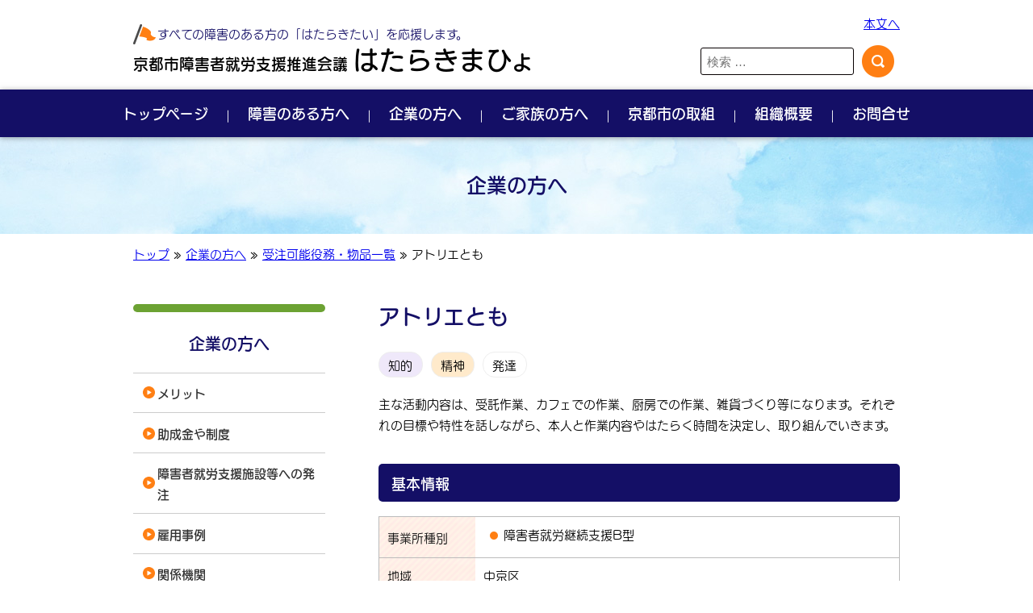

--- FILE ---
content_type: text/html; charset=UTF-8
request_url: https://www.hatarakimahyo.jp/facility/facility-420/?list=hfl&sm=1697
body_size: 26745
content:
<!DOCTYPE html>
<html lang="ja">
<head>
  <!-- Global site tag (gtag.js) - Google Analytics 4 -->
  <script async src="https://www.googletagmanager.com/gtag/js?id=G-K7K9MS2XR9"></script>
  <script>
    window.dataLayer = window.dataLayer || [];
    function gtag(){dataLayer.push(arguments);}
    gtag('js', new Date());

    gtag('config', 'G-K7K9MS2XR9');
  </script>

  <!-- Global site tag (gtag.js) - Google Analytics 3 -->
  <script async src="https://www.googletagmanager.com/gtag/js?id=UA-2627567-44"></script>
  <script>
    window.dataLayer = window.dataLayer || [];
    function gtag(){dataLayer.push(arguments);}
    gtag('js', new Date());

    gtag('config', 'UA-2627567-44');
  </script>

    <meta charset="UTF-8">
    <meta http-equiv="X-UA-Compatible" content="IE=edge">
    <meta name="viewport" content="width=device-width, initial-scale=1">

    <!--
        <link rel="shortcut icon" href="/favicon.ico">
        <link rel="apple-touch-icon-precomposed" href="/favicon-152.png">
    -->
    <link rel="stylesheet" href="https://www.hatarakimahyo.jp/wp-content/themes/hata2018/style.css?v=0">
    <link rel="stylesheet" href="https://www.hatarakimahyo.jp/wp-content/themes/hata2018/css/layout2.css?v=0.3">

    
    <title>アトリエとも | 京都市障害者就労支援推進会議 &#8211; はたらきまひょ</title>
<meta name='robots' content='max-image-preview:large' />
<link rel="alternate" title="oEmbed (JSON)" type="application/json+oembed" href="https://www.hatarakimahyo.jp/wp-json/oembed/1.0/embed?url=https%3A%2F%2Fwww.hatarakimahyo.jp%2Ffacility%2Ffacility-420%2F" />
<link rel="alternate" title="oEmbed (XML)" type="text/xml+oembed" href="https://www.hatarakimahyo.jp/wp-json/oembed/1.0/embed?url=https%3A%2F%2Fwww.hatarakimahyo.jp%2Ffacility%2Ffacility-420%2F&#038;format=xml" />
<style id='wp-img-auto-sizes-contain-inline-css' type='text/css'>
img:is([sizes=auto i],[sizes^="auto," i]){contain-intrinsic-size:3000px 1500px}
/*# sourceURL=wp-img-auto-sizes-contain-inline-css */
</style>
<style id='wp-block-library-inline-css' type='text/css'>
:root{--wp-block-synced-color:#7a00df;--wp-block-synced-color--rgb:122,0,223;--wp-bound-block-color:var(--wp-block-synced-color);--wp-editor-canvas-background:#ddd;--wp-admin-theme-color:#007cba;--wp-admin-theme-color--rgb:0,124,186;--wp-admin-theme-color-darker-10:#006ba1;--wp-admin-theme-color-darker-10--rgb:0,107,160.5;--wp-admin-theme-color-darker-20:#005a87;--wp-admin-theme-color-darker-20--rgb:0,90,135;--wp-admin-border-width-focus:2px}@media (min-resolution:192dpi){:root{--wp-admin-border-width-focus:1.5px}}.wp-element-button{cursor:pointer}:root .has-very-light-gray-background-color{background-color:#eee}:root .has-very-dark-gray-background-color{background-color:#313131}:root .has-very-light-gray-color{color:#eee}:root .has-very-dark-gray-color{color:#313131}:root .has-vivid-green-cyan-to-vivid-cyan-blue-gradient-background{background:linear-gradient(135deg,#00d084,#0693e3)}:root .has-purple-crush-gradient-background{background:linear-gradient(135deg,#34e2e4,#4721fb 50%,#ab1dfe)}:root .has-hazy-dawn-gradient-background{background:linear-gradient(135deg,#faaca8,#dad0ec)}:root .has-subdued-olive-gradient-background{background:linear-gradient(135deg,#fafae1,#67a671)}:root .has-atomic-cream-gradient-background{background:linear-gradient(135deg,#fdd79a,#004a59)}:root .has-nightshade-gradient-background{background:linear-gradient(135deg,#330968,#31cdcf)}:root .has-midnight-gradient-background{background:linear-gradient(135deg,#020381,#2874fc)}:root{--wp--preset--font-size--normal:16px;--wp--preset--font-size--huge:42px}.has-regular-font-size{font-size:1em}.has-larger-font-size{font-size:2.625em}.has-normal-font-size{font-size:var(--wp--preset--font-size--normal)}.has-huge-font-size{font-size:var(--wp--preset--font-size--huge)}.has-text-align-center{text-align:center}.has-text-align-left{text-align:left}.has-text-align-right{text-align:right}.has-fit-text{white-space:nowrap!important}#end-resizable-editor-section{display:none}.aligncenter{clear:both}.items-justified-left{justify-content:flex-start}.items-justified-center{justify-content:center}.items-justified-right{justify-content:flex-end}.items-justified-space-between{justify-content:space-between}.screen-reader-text{border:0;clip-path:inset(50%);height:1px;margin:-1px;overflow:hidden;padding:0;position:absolute;width:1px;word-wrap:normal!important}.screen-reader-text:focus{background-color:#ddd;clip-path:none;color:#444;display:block;font-size:1em;height:auto;left:5px;line-height:normal;padding:15px 23px 14px;text-decoration:none;top:5px;width:auto;z-index:100000}html :where(.has-border-color){border-style:solid}html :where([style*=border-top-color]){border-top-style:solid}html :where([style*=border-right-color]){border-right-style:solid}html :where([style*=border-bottom-color]){border-bottom-style:solid}html :where([style*=border-left-color]){border-left-style:solid}html :where([style*=border-width]){border-style:solid}html :where([style*=border-top-width]){border-top-style:solid}html :where([style*=border-right-width]){border-right-style:solid}html :where([style*=border-bottom-width]){border-bottom-style:solid}html :where([style*=border-left-width]){border-left-style:solid}html :where(img[class*=wp-image-]){height:auto;max-width:100%}:where(figure){margin:0 0 1em}html :where(.is-position-sticky){--wp-admin--admin-bar--position-offset:var(--wp-admin--admin-bar--height,0px)}@media screen and (max-width:600px){html :where(.is-position-sticky){--wp-admin--admin-bar--position-offset:0px}}

/*# sourceURL=wp-block-library-inline-css */
</style><style id='global-styles-inline-css' type='text/css'>
:root{--wp--preset--aspect-ratio--square: 1;--wp--preset--aspect-ratio--4-3: 4/3;--wp--preset--aspect-ratio--3-4: 3/4;--wp--preset--aspect-ratio--3-2: 3/2;--wp--preset--aspect-ratio--2-3: 2/3;--wp--preset--aspect-ratio--16-9: 16/9;--wp--preset--aspect-ratio--9-16: 9/16;--wp--preset--color--black: #000000;--wp--preset--color--cyan-bluish-gray: #abb8c3;--wp--preset--color--white: #ffffff;--wp--preset--color--pale-pink: #f78da7;--wp--preset--color--vivid-red: #cf2e2e;--wp--preset--color--luminous-vivid-orange: #ff6900;--wp--preset--color--luminous-vivid-amber: #fcb900;--wp--preset--color--light-green-cyan: #7bdcb5;--wp--preset--color--vivid-green-cyan: #00d084;--wp--preset--color--pale-cyan-blue: #8ed1fc;--wp--preset--color--vivid-cyan-blue: #0693e3;--wp--preset--color--vivid-purple: #9b51e0;--wp--preset--gradient--vivid-cyan-blue-to-vivid-purple: linear-gradient(135deg,rgb(6,147,227) 0%,rgb(155,81,224) 100%);--wp--preset--gradient--light-green-cyan-to-vivid-green-cyan: linear-gradient(135deg,rgb(122,220,180) 0%,rgb(0,208,130) 100%);--wp--preset--gradient--luminous-vivid-amber-to-luminous-vivid-orange: linear-gradient(135deg,rgb(252,185,0) 0%,rgb(255,105,0) 100%);--wp--preset--gradient--luminous-vivid-orange-to-vivid-red: linear-gradient(135deg,rgb(255,105,0) 0%,rgb(207,46,46) 100%);--wp--preset--gradient--very-light-gray-to-cyan-bluish-gray: linear-gradient(135deg,rgb(238,238,238) 0%,rgb(169,184,195) 100%);--wp--preset--gradient--cool-to-warm-spectrum: linear-gradient(135deg,rgb(74,234,220) 0%,rgb(151,120,209) 20%,rgb(207,42,186) 40%,rgb(238,44,130) 60%,rgb(251,105,98) 80%,rgb(254,248,76) 100%);--wp--preset--gradient--blush-light-purple: linear-gradient(135deg,rgb(255,206,236) 0%,rgb(152,150,240) 100%);--wp--preset--gradient--blush-bordeaux: linear-gradient(135deg,rgb(254,205,165) 0%,rgb(254,45,45) 50%,rgb(107,0,62) 100%);--wp--preset--gradient--luminous-dusk: linear-gradient(135deg,rgb(255,203,112) 0%,rgb(199,81,192) 50%,rgb(65,88,208) 100%);--wp--preset--gradient--pale-ocean: linear-gradient(135deg,rgb(255,245,203) 0%,rgb(182,227,212) 50%,rgb(51,167,181) 100%);--wp--preset--gradient--electric-grass: linear-gradient(135deg,rgb(202,248,128) 0%,rgb(113,206,126) 100%);--wp--preset--gradient--midnight: linear-gradient(135deg,rgb(2,3,129) 0%,rgb(40,116,252) 100%);--wp--preset--font-size--small: 13px;--wp--preset--font-size--medium: 20px;--wp--preset--font-size--large: 36px;--wp--preset--font-size--x-large: 42px;--wp--preset--spacing--20: 0.44rem;--wp--preset--spacing--30: 0.67rem;--wp--preset--spacing--40: 1rem;--wp--preset--spacing--50: 1.5rem;--wp--preset--spacing--60: 2.25rem;--wp--preset--spacing--70: 3.38rem;--wp--preset--spacing--80: 5.06rem;--wp--preset--shadow--natural: 6px 6px 9px rgba(0, 0, 0, 0.2);--wp--preset--shadow--deep: 12px 12px 50px rgba(0, 0, 0, 0.4);--wp--preset--shadow--sharp: 6px 6px 0px rgba(0, 0, 0, 0.2);--wp--preset--shadow--outlined: 6px 6px 0px -3px rgb(255, 255, 255), 6px 6px rgb(0, 0, 0);--wp--preset--shadow--crisp: 6px 6px 0px rgb(0, 0, 0);}:where(.is-layout-flex){gap: 0.5em;}:where(.is-layout-grid){gap: 0.5em;}body .is-layout-flex{display: flex;}.is-layout-flex{flex-wrap: wrap;align-items: center;}.is-layout-flex > :is(*, div){margin: 0;}body .is-layout-grid{display: grid;}.is-layout-grid > :is(*, div){margin: 0;}:where(.wp-block-columns.is-layout-flex){gap: 2em;}:where(.wp-block-columns.is-layout-grid){gap: 2em;}:where(.wp-block-post-template.is-layout-flex){gap: 1.25em;}:where(.wp-block-post-template.is-layout-grid){gap: 1.25em;}.has-black-color{color: var(--wp--preset--color--black) !important;}.has-cyan-bluish-gray-color{color: var(--wp--preset--color--cyan-bluish-gray) !important;}.has-white-color{color: var(--wp--preset--color--white) !important;}.has-pale-pink-color{color: var(--wp--preset--color--pale-pink) !important;}.has-vivid-red-color{color: var(--wp--preset--color--vivid-red) !important;}.has-luminous-vivid-orange-color{color: var(--wp--preset--color--luminous-vivid-orange) !important;}.has-luminous-vivid-amber-color{color: var(--wp--preset--color--luminous-vivid-amber) !important;}.has-light-green-cyan-color{color: var(--wp--preset--color--light-green-cyan) !important;}.has-vivid-green-cyan-color{color: var(--wp--preset--color--vivid-green-cyan) !important;}.has-pale-cyan-blue-color{color: var(--wp--preset--color--pale-cyan-blue) !important;}.has-vivid-cyan-blue-color{color: var(--wp--preset--color--vivid-cyan-blue) !important;}.has-vivid-purple-color{color: var(--wp--preset--color--vivid-purple) !important;}.has-black-background-color{background-color: var(--wp--preset--color--black) !important;}.has-cyan-bluish-gray-background-color{background-color: var(--wp--preset--color--cyan-bluish-gray) !important;}.has-white-background-color{background-color: var(--wp--preset--color--white) !important;}.has-pale-pink-background-color{background-color: var(--wp--preset--color--pale-pink) !important;}.has-vivid-red-background-color{background-color: var(--wp--preset--color--vivid-red) !important;}.has-luminous-vivid-orange-background-color{background-color: var(--wp--preset--color--luminous-vivid-orange) !important;}.has-luminous-vivid-amber-background-color{background-color: var(--wp--preset--color--luminous-vivid-amber) !important;}.has-light-green-cyan-background-color{background-color: var(--wp--preset--color--light-green-cyan) !important;}.has-vivid-green-cyan-background-color{background-color: var(--wp--preset--color--vivid-green-cyan) !important;}.has-pale-cyan-blue-background-color{background-color: var(--wp--preset--color--pale-cyan-blue) !important;}.has-vivid-cyan-blue-background-color{background-color: var(--wp--preset--color--vivid-cyan-blue) !important;}.has-vivid-purple-background-color{background-color: var(--wp--preset--color--vivid-purple) !important;}.has-black-border-color{border-color: var(--wp--preset--color--black) !important;}.has-cyan-bluish-gray-border-color{border-color: var(--wp--preset--color--cyan-bluish-gray) !important;}.has-white-border-color{border-color: var(--wp--preset--color--white) !important;}.has-pale-pink-border-color{border-color: var(--wp--preset--color--pale-pink) !important;}.has-vivid-red-border-color{border-color: var(--wp--preset--color--vivid-red) !important;}.has-luminous-vivid-orange-border-color{border-color: var(--wp--preset--color--luminous-vivid-orange) !important;}.has-luminous-vivid-amber-border-color{border-color: var(--wp--preset--color--luminous-vivid-amber) !important;}.has-light-green-cyan-border-color{border-color: var(--wp--preset--color--light-green-cyan) !important;}.has-vivid-green-cyan-border-color{border-color: var(--wp--preset--color--vivid-green-cyan) !important;}.has-pale-cyan-blue-border-color{border-color: var(--wp--preset--color--pale-cyan-blue) !important;}.has-vivid-cyan-blue-border-color{border-color: var(--wp--preset--color--vivid-cyan-blue) !important;}.has-vivid-purple-border-color{border-color: var(--wp--preset--color--vivid-purple) !important;}.has-vivid-cyan-blue-to-vivid-purple-gradient-background{background: var(--wp--preset--gradient--vivid-cyan-blue-to-vivid-purple) !important;}.has-light-green-cyan-to-vivid-green-cyan-gradient-background{background: var(--wp--preset--gradient--light-green-cyan-to-vivid-green-cyan) !important;}.has-luminous-vivid-amber-to-luminous-vivid-orange-gradient-background{background: var(--wp--preset--gradient--luminous-vivid-amber-to-luminous-vivid-orange) !important;}.has-luminous-vivid-orange-to-vivid-red-gradient-background{background: var(--wp--preset--gradient--luminous-vivid-orange-to-vivid-red) !important;}.has-very-light-gray-to-cyan-bluish-gray-gradient-background{background: var(--wp--preset--gradient--very-light-gray-to-cyan-bluish-gray) !important;}.has-cool-to-warm-spectrum-gradient-background{background: var(--wp--preset--gradient--cool-to-warm-spectrum) !important;}.has-blush-light-purple-gradient-background{background: var(--wp--preset--gradient--blush-light-purple) !important;}.has-blush-bordeaux-gradient-background{background: var(--wp--preset--gradient--blush-bordeaux) !important;}.has-luminous-dusk-gradient-background{background: var(--wp--preset--gradient--luminous-dusk) !important;}.has-pale-ocean-gradient-background{background: var(--wp--preset--gradient--pale-ocean) !important;}.has-electric-grass-gradient-background{background: var(--wp--preset--gradient--electric-grass) !important;}.has-midnight-gradient-background{background: var(--wp--preset--gradient--midnight) !important;}.has-small-font-size{font-size: var(--wp--preset--font-size--small) !important;}.has-medium-font-size{font-size: var(--wp--preset--font-size--medium) !important;}.has-large-font-size{font-size: var(--wp--preset--font-size--large) !important;}.has-x-large-font-size{font-size: var(--wp--preset--font-size--x-large) !important;}
/*# sourceURL=global-styles-inline-css */
</style>

<style id='classic-theme-styles-inline-css' type='text/css'>
/*! This file is auto-generated */
.wp-block-button__link{color:#fff;background-color:#32373c;border-radius:9999px;box-shadow:none;text-decoration:none;padding:calc(.667em + 2px) calc(1.333em + 2px);font-size:1.125em}.wp-block-file__button{background:#32373c;color:#fff;text-decoration:none}
/*# sourceURL=/wp-includes/css/classic-themes.min.css */
</style>
<link rel='stylesheet' id='dashi_css_pagepart-css' href='https://www.hatarakimahyo.jp/wp-content/plugins/dashi/assets/css/pagepart.css?ver=6.9' type='text/css' media='all' />
<link rel='stylesheet' id='dashi_datetimepicker_css-css' href='https://www.hatarakimahyo.jp/wp-content/plugins/dashi/assets/css/jquery-ui-timepicker-addon.css?ver=6.9' type='text/css' media='all' />
<link rel='stylesheet' id='dashi_css-css' href='https://www.hatarakimahyo.jp/wp-content/plugins/dashi/assets/css/css.css?ver=6.9' type='text/css' media='all' />
<link rel='stylesheet' id='jwp-a11y_css-css' href='https://www.hatarakimahyo.jp/wp-content/plugins/jwp-a11y/assets/css/a11yc.css?ver=6.9' type='text/css' media='all' />
<link rel='stylesheet' id='jwp-jwp-a11y_css-css' href='https://www.hatarakimahyo.jp/wp-content/plugins/jwp-a11y/assets/css/jwp-a11y.css?ver=6.9' type='text/css' media='all' />
<link rel='stylesheet' id='jwp-a11y_font-awesome-css' href='https://www.hatarakimahyo.jp/wp-content/plugins/jwp-a11y/assets/css/font-awesome/css/font-awesome.min.css?ver=6.9' type='text/css' media='all' />
<script src="https://www.hatarakimahyo.jp/wp-includes/js/jquery/jquery.min.js?ver=3.7.1" id="jquery-core-js"></script>
<script src="https://www.hatarakimahyo.jp/wp-includes/js/jquery/jquery-migrate.min.js?ver=3.4.1" id="jquery-migrate-js"></script>
<script src="https://www.hatarakimahyo.jp/wp-content/plugins/dashi/assets/js/pagepart.js?ver=6.9" id="dashi_js_pagepart-js"></script>
<script src="https://www.hatarakimahyo.jp/wp-content/themes/hata2018/js/common/jquery.inc.js?ver=6.9" id="my_common_jquery_inc-js"></script>
<script src="https://www.hatarakimahyo.jp/wp-content/themes/hata2018/js/jquery.inc.js?ver=6.9" id="my_jquery_inc-js"></script>
<link rel="https://api.w.org/" href="https://www.hatarakimahyo.jp/wp-json/" /><link rel="canonical" href="https://www.hatarakimahyo.jp/facility/facility-420/" />
<link rel='shortlink' href='https://www.hatarakimahyo.jp/?p=420' />
    <script type="text/javascript" src="//webfont.fontplus.jp/accessor/script/fontplus.js?29EcZd7WVog%3D&box=Xf5MD2jV~R8%3D&aa=1&ab=2" charset="utf-8"></script>


</head>
<body class="wp-singular facility-template-default single single-facility postid-420 wp-theme-hata2018">


<!-- #container -->
<div id="container">

    <header id="site-header">
        <div class="w950">
                                        <p id="site-title"><a href="https://www.hatarakimahyo.jp"><span class="catch-copy">すべての障害のある方の「はたらきたい」を応援します。</span><span class="blog-name">京都市障害者就労支援推進会議 <span>はたらきまひょ</span></span><a id="ocbt" href="javascript:void(0);"><span class="txt"><span class="nowclose">メニュー</span><span class="nowopen">メニュー<br>閉じる</span></span></a></a></p>
                        <div id="util">
                <p><a href="#CONTENT_AREA">本文へ</a></p>
                <form role="search" method="get" class="search-form" action="https://www.hatarakimahyo.jp/">
    <label>
        <span class="screen-reader-text">検索:</span>
        <input type="search" class="search-field" placeholder="検索 &hellip;" value="" name="s" />
    </label>
    <button type="submit" class="search-submit"><img src="https://www.hatarakimahyo.jp/wp-content/themes/hata2018/images/search-button.png" alt="検索"></button>
</form>
            </div>
        </div>

        <nav id="mainmenu">
            <ul class="menu clearfix">
    <li><a class="ud-mg-m" href="https://www.hatarakimahyo.jp">トップページ</a></li>
    <li><a class="ud-mg-m" href="https://www.hatarakimahyo.jp/worker_menu/">障害のある方へ</a></li>
    <li><a class="ud-mg-m" href="https://www.hatarakimahyo.jp/company_menu/">企業の方へ</a></li>
    <li><a class="ud-mg-m" href="https://www.hatarakimahyo.jp/family-top/">ご家族の方へ</a></li>
    <li><a class="ud-mg-m" href="https://www.hatarakimahyo.jp/effort/">京都市の取組</a></li>
    <li><a class="ud-mg-m" href="https://www.hatarakimahyo.jp/about/">組織概要</a></li>
    <li><a class="ud-mg-m" href="https://www.hatarakimahyo.jp/contact/">お問合せ</a></li>
    <li class="sp"><form role="search" method="get" class="search-form" action="https://www.hatarakimahyo.jp/">
    <label>
        <span class="screen-reader-text">検索:</span>
        <input type="search" class="search-field" placeholder="検索 &hellip;" value="" name="s" />
    </label>
    <button type="submit" class="search-submit"><img src="https://www.hatarakimahyo.jp/wp-content/themes/hata2018/images/search-button.png" alt="検索"></button>
</form>
</li>
</ul>
        </nav>
                                                                                                                                                                                                                                                                                                <div id="content-image" class="ud-mg-m company_menu">
                    <p>企業の方へ</p>
                </div>
                </header>

    <p id="breadcrumbs" aria-hidden="true" role="presentation">

    <a href="https://www.hatarakimahyo.jp">トップ</a>&nbsp;»&nbsp;<a href="https://www.hatarakimahyo.jp/company_menu/">企業の方へ</a>&nbsp;»&nbsp;<a href="https://www.hatarakimahyo.jp/?post_type=company_menu&p=1697">受注可能役務・物品一覧</a>&nbsp;»&nbsp;アトリエとも</p><!--/#breadcrumbs-->

    <nav class="skip">
        <a id="CONTENT_AREA" tabindex="0" class="show_if_focus">ここから本文です。</a>
    </nav>

    <div id="site-content">
        <!-- #main -->
        <main id="main">

<!-- #content -->
<section id="content">
<h1>アトリエとも</h1><p class="obstacle-terms clearfix">
	<span class="obstacle-term style_type-1">知的</span>
	<span class="obstacle-term style_type-3">精神</span>
	<span class="obstacle-term style_type-4">発達</span>
</p>

<div class="thumbnail">
	</div>

<p>主な活動内容は、受託作業、カフェでの作業、厨房での作業、雑貨づくり等になります。それぞれの目標や特性を話しながら、本人と作業内容やはたらく時間を決定し、取り組んでいきます。</p>

<h2>基本情報</h2>

<table class="tbl">
<tr>
	<th style="width:5em;">事業所種別</th>
	<td>
		<ul>
			<li>障害者就労継続支援B型</li>
		</ul>
		</td>
</tr>
<tr>
	<th style="width:5em;">地域</th>
	<td>
	中京区	</td>
</tr>

</table>

<h2>施設情報</h2><table class="tbl"><tr><th style="width:5em;">所在地</th><td>604-8146 京都市中京区蛸薬師通烏丸東入一蓮社町306　サンプランタンビル</td></tr><tr><th style="width:5em;">交通案内</th><td>市営地下鉄四条駅　阪急電鉄烏丸駅　市バス四条烏丸停留所より　徒歩５分</td></tr><tr><th style="width:5em;">京都市位置情報システム</th><td>http://www5.city.kyoto.jp/map/?lat=35.006279140000000&amp;lng=135.760642300000000&amp;id=1000001507&amp;zoom=15</td></tr><tr><th style="width:5em;">電話</th><td>075-211-2482</td></tr><tr><th style="width:5em;">ファクス</th><td>075-253-2654</td></tr><tr><th style="width:5em;">Email</th><td>atorietomo@oboe.ocn.ne.jp</td></tr></table></section><!-- /#content -->

</main><!-- /#main -->

<aside id="sidebar">
    <nav>
            <h2 class="side-menu-title company_menu">企業の方へ</h2>
                    <ul class="side-menu ud-mg-m">
                                                                                                                        <li><a href="https://www.hatarakimahyo.jp/company_menu/merit/">メリット</a></li>
                                                                                                                        <li><a href="https://www.hatarakimahyo.jp/company_menu/subsidy_and_system/">助成金や制度</a></li>
                                                                                                                        <li><a href="https://www.hatarakimahyo.jp/company_menu/hacchu/">障害者就労支援施設等への発注</a></li>
                                                                                                                        <li><a href="https://www.hatarakimahyo.jp/company_menu/example/">雇用事例</a></li>
                                                                                                                        <li><a href="https://www.hatarakimahyo.jp/company_menu/related/">関係機関</a></li>
                                                                                                                        <li><a href="https://www.hatarakimahyo.jp/company_menu/jisshu-ukeire/">職場実習の受入</a></li>
                            </ul>
            </nav>

</aside>

</div><!-- /#site-contents -->

<footer id="site-footer">
    <div class="w950">
        <nav id="footmenu">
            <ul class="menu">
                <li><a href="https://www.hatarakimahyo.jp/sitemap/">サイトマップ</a></li>
                <li><a href="https://www.hatarakimahyo.jp/policy/">サイトポリシー</a></li>
                <li><a href="https://www.hatarakimahyo.jp/privacy/">個人情報保護方針</a></li>
            </ul>
        </nav>
        <div class="dashi_pagepart_wrapper"><address>京都市障害者就労支援推進会議「はたらきまひょ」事務局　<a href="http://www.city.kyoto.lg.jp/hokenfukushi/soshiki/8-6-0-0-0.html">京都市保健福祉局障害保健福祉推進室</a><br />
〒604-8571 京都市中京区寺町通御池上る上本能寺前町488<br />
TEL 075-222-4161　FAX 075-251-2940</address>
</div>    </div>
</footer>

</div><!-- /#container -->

<script type="speculationrules">
{"prefetch":[{"source":"document","where":{"and":[{"href_matches":"/*"},{"not":{"href_matches":["/wp-*.php","/wp-admin/*","/wp-content/uploads/*","/wp-content/*","/wp-content/plugins/*","/wp-content/themes/hata2018/*","/*\\?(.+)"]}},{"not":{"selector_matches":"a[rel~=\"nofollow\"]"}},{"not":{"selector_matches":".no-prefetch, .no-prefetch a"}}]},"eagerness":"conservative"}]}
</script>
<script src="https://www.hatarakimahyo.jp/wp-includes/js/comment-reply.min.js?ver=6.9" id="comment-reply-js" async="async" data-wp-strategy="async" fetchpriority="low"></script>
<script src="https://www.hatarakimahyo.jp/wp-includes/js/jquery/ui/core.min.js?ver=1.13.3" id="jquery-ui-core-js"></script>
<script src="https://www.hatarakimahyo.jp/wp-includes/js/jquery/ui/datepicker.min.js?ver=1.13.3" id="jquery-ui-datepicker-js"></script>
<script id="jquery-ui-datepicker-js-after">
/* <![CDATA[ */
jQuery(function(jQuery){jQuery.datepicker.setDefaults({"closeText":"\u9589\u3058\u308b","currentText":"\u4eca\u65e5","monthNames":["1\u6708","2\u6708","3\u6708","4\u6708","5\u6708","6\u6708","7\u6708","8\u6708","9\u6708","10\u6708","11\u6708","12\u6708"],"monthNamesShort":["1\u6708","2\u6708","3\u6708","4\u6708","5\u6708","6\u6708","7\u6708","8\u6708","9\u6708","10\u6708","11\u6708","12\u6708"],"nextText":"\u6b21","prevText":"\u524d","dayNames":["\u65e5\u66dc\u65e5","\u6708\u66dc\u65e5","\u706b\u66dc\u65e5","\u6c34\u66dc\u65e5","\u6728\u66dc\u65e5","\u91d1\u66dc\u65e5","\u571f\u66dc\u65e5"],"dayNamesShort":["\u65e5","\u6708","\u706b","\u6c34","\u6728","\u91d1","\u571f"],"dayNamesMin":["\u65e5","\u6708","\u706b","\u6c34","\u6728","\u91d1","\u571f"],"dateFormat":"yy\u5e74mm\u6708d\u65e5","firstDay":1,"isRTL":false});});
//# sourceURL=jquery-ui-datepicker-js-after
/* ]]> */
</script>
<script src="https://www.hatarakimahyo.jp/wp-content/plugins/dashi/assets/js/jquery-ui-timepicker-addon.js?ver=1.1" id="dashi_js_timepicker-js"></script>
<script src="https://www.hatarakimahyo.jp/wp-content/plugins/dashi/assets/js/js.js?ver=1.1" id="dashi_js-js"></script>
</body>
</html>


--- FILE ---
content_type: application/javascript
request_url: https://www.hatarakimahyo.jp/wp-content/themes/hata2018/js/jquery.inc.js?ver=6.9
body_size: 600
content:
jQuery(function($) {
  $("#ocbt").on("click", function() {
    $("#mainmenu").slideToggle();
    $(".nowclose", this).toggle();
    $(".nowopen", this).toggle();
  });

  // contact form 7 送信時リセットをキャンセル
  $(".wpcf7-form").each(function() {
    this.reset = function() {
      return null;
    };
  });

  $(".factable td").each(function() {
    if ($(this).html() === "") {
      $(this).html("&nbsp;");
    }
  });

  $("img").each(function() {
    if ($(this).attr("align") == "right") {
      $(this)
        .addClass("alignright")
        .removeAttr("align");
    } else if ($(this).attr("align") == "left") {
      $(this)
        .addClass("alignleft")
        .removeAttr("align");
    }
  });
});
